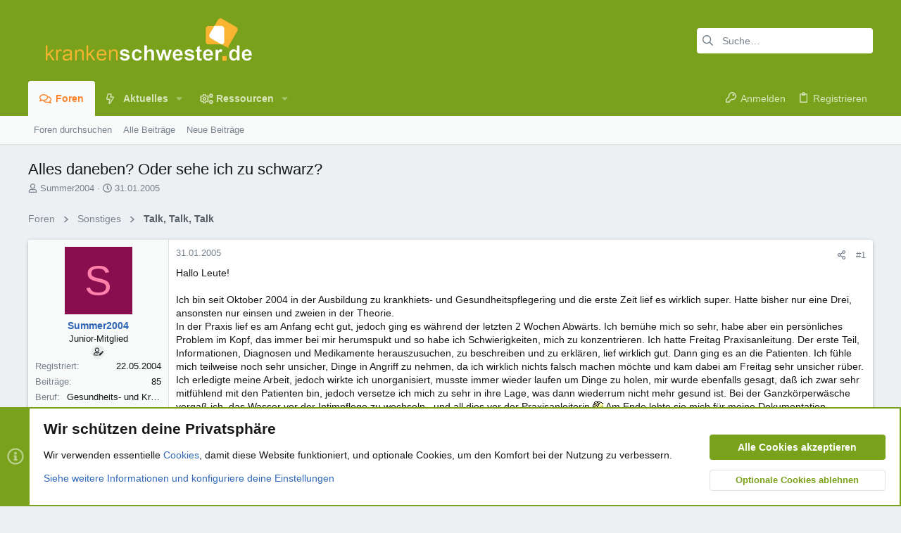

--- FILE ---
content_type: text/html; charset=utf-8
request_url: https://www.google.com/recaptcha/api2/aframe
body_size: 267
content:
<!DOCTYPE HTML><html><head><meta http-equiv="content-type" content="text/html; charset=UTF-8"></head><body><script nonce="s5ASwSwfZM76CADvEpcY2g">/** Anti-fraud and anti-abuse applications only. See google.com/recaptcha */ try{var clients={'sodar':'https://pagead2.googlesyndication.com/pagead/sodar?'};window.addEventListener("message",function(a){try{if(a.source===window.parent){var b=JSON.parse(a.data);var c=clients[b['id']];if(c){var d=document.createElement('img');d.src=c+b['params']+'&rc='+(localStorage.getItem("rc::a")?sessionStorage.getItem("rc::b"):"");window.document.body.appendChild(d);sessionStorage.setItem("rc::e",parseInt(sessionStorage.getItem("rc::e")||0)+1);localStorage.setItem("rc::h",'1767840342925');}}}catch(b){}});window.parent.postMessage("_grecaptcha_ready", "*");}catch(b){}</script></body></html>